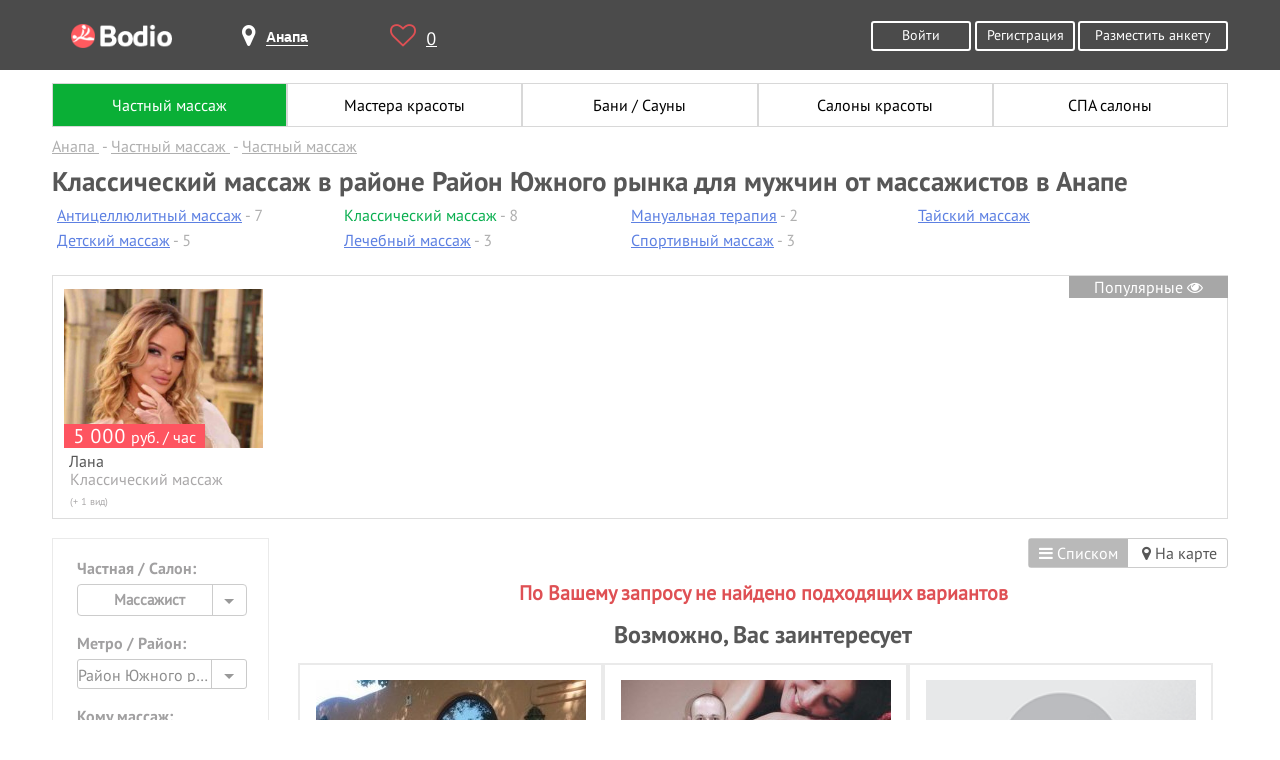

--- FILE ---
content_type: text/html; charset=UTF-8
request_url: https://anapa.bodio.ru/classic-massage/private-man/for_man/where_392
body_size: 14299
content:
<!DOCTYPE html>
<html lang="ru" prefix="og: http://ogp.me/ns# article: http://ogp.me/ns/article# profile: http://ogp.me/ns/profile# fb: http://ogp.me/ns/fb#">
<head>
	<meta charset="UTF-8">
	<meta property="og:title" content="Классический массаж в районе Район Южного рынка для мужчин от массажистов в Анапе">
	<meta property="og:description" content="Классический массаж в городе Анапе в районе Район Южного рынка для мужчин от частных массажистов.">
	<meta property="og:image" content="https://bodio.ru/img/Bodio_big.png">
		<meta property="og:type" content="website">
		<meta property="og:url" content= "https://anapa.bodio.ru/">
	<meta property="og:site_name" content="Bodio">
	<script type="application/ld+json">
	[{
		"@context": "http://schema.org",
		"@type": "Organization",
		"name": "Bodio",
		"url": "https://bodio.ru/",
		"logo": "https://bodio.ru/img/Bodio_big.png",
		"sameAs": [
			"https://vk.com/bodioru",
			"https://twitter.com/bodioru",
			"https://www.facebook.com/bodioru",
			"https://ok.ru/group/57226758520864", 
			"https://plus.google.com/communities/113302329040897642741"
		]
	}, {
		"@context": "http://schema.org",
		"@type": "WebSite",
		"name": "Bodio",
		"url": "https://bodio.ru/",
		"image": "https://bodio.ru/img/Bodio_big.png"
	}, {
        "@context": "http://schema.org",
    	"@type": "Person",
    	"sameAs": [
    		"https://vk.com/bodioru",
    		"https://twitter.com/bodioru",
    		"https://www.facebook.com/bodioru",
    		"https://ok.ru/group/57226758520864", 
    		"https://plus.google.com/communities/113302329040897642741"
		]
	}]
    </script>
    <title>Классический массаж в районе Район Южного рынка для мужчин от массажистов в Анапе</title>
    <meta name="description" content="Классический массаж в городе Анапе в районе Район Южного рынка для мужчин от частных массажистов.">
	<meta name="keywords" content="Классический массаж в районе Район Южного рынка для мужчин от массажистов в Анапе" />
		
		<meta name="format-detection" content="telephone=no">
    <meta name="viewport" content="width=device-width, initial-scale=1, user-scalable=yes">
	<link rel="shortcut icon" href="https://bodio.ru/favicon.ico" type="image/x-icon">
	<link rel="icon" href="https://bodio.ru/favicon.ico" type="image/x-icon">
	            <link rel="canonical" href="https://anapa.bodio.ru/classic-massage/private-man/for_man/where_392" />
			<link rel="stylesheet" href="/css/style.css?v=37.16">
<script src="/js/jquery-3.2.1.min.js"></script>
</head>
<body class="catalog">
<div class="wrapper">
	<header class="header">
	<div class="container">
		<div class="logo">
			<a href="https://bodio.ru/" class="tooltip" title="bodio.ru"><img src="/img/logo.png" alt="bodio.ru"></a>
		</div>  
		<div class="page-header-city">
			<span id="page-header-city-name"><i class="fa fa-map-marker" aria-hidden="true"></i><b>Анапа</b></span>
		</div>              
		<div class="header-heart">
			<a href="https://bodio.ru/wishlist" id="favcount" rel="nofollow" class="tooltip" title="Избранное"><i class="fa fa-heart-o" aria-hidden="true"></i>0</a>
		</div>
					<div class="header-btn">
				<a rel="nofollow" href="https://bodio.ru/register" class="grey-btn big">Разместить анкету</a>
			</div>
						<div class="header-btn">
				<a href="https://bodio.ru/auth" rel="nofollow" class="grey-btn">Войти</a>
				<a href="https://bodio.ru/register" rel="nofollow" class="grey-btn">Регистрация</a>
			</div>
			<div class="header-btn2" style="float: right;margin-top: 20px;">
				<a href="https://bodio.ru/register" rel="nofollow" class="grey-btn">Регистрация</a>
			</div>
				</div>
</header>
<div id="page-mobile-city">
	<span id="page-mobile-city-name">Анапа</span>
			<div class="header-btn2" style="float: right;">
			<a href="https://bodio.ru/auth" rel="nofollow" class="grey-btn2" style="line-height:24px;display:flex;"><img src="/img/login_m.png" title="Войти" alt="Войти" style="width:30px;margin-right:5px;height:25px;"> Войти</a>
		</div>
		</div>
<div id="page-select-city-wrapper">
	<div id="page-select-city">
		<div class="page-select-city-row">Введите название города <i style="float:right;position:relative;color:#ff5a5f;font-size:20px;top:-10px;cursor:pointer;right:-15px;" id="cityclose" class="fa fa-times-circle-o" aria-hidden="true"></i></div>
		<div class="page-select-city-row">
			<form method="post" action="https://bodio.ru/headcity" id="srchfrm2">
				<input type="text" id="page-select-city-field" onkeydown="if(event.keyCode==13)srchfrm2.submit();" placeholder="Название города" name="city2"/>
			</form>
		</div>
		<div class="srchblo2"></div>
		<div class="page-select-city-row">Или выберите в списке ниже:</div>
		<ul id="page-select-city-hints">
			<li><a href="https://www.bodio.ru/">Москва</a></li>
			<li><a href="https://spb.bodio.ru/">Санкт-Петербург</a></li>
			<li><a href="https://nsk.bodio.ru/">Новосибирск</a></li>
			<li><a href="https://ekb.bodio.ru/">Екатеринбург</a></li>
			<li><a href="https://kaz.bodio.ru/">Казань</a></li>
			<li><a href="https://krasnoyarsk.bodio.ru/">Красноярск</a></li>
		</ul>
	</div>
</div>
<style>
	.slide r {display:none;}
.butto{
    cursor: pointer;
    color:#5d80e2;
}
.container .nav-list-up li{
    margin-right: 7px;
    color:#b0b0b0;
    width: 235px;
}
.container .nav-list-up li.symb{
    font-family: 'PTSans-Bold';
    font-size: 20px;
    color: #575757;
}
.container .nav-list-up li a{
    color:#5d80e2;
    text-decoration: underline;
}
.container .nav-list-up li a.active{
    color:#0aaf50;
    text-decoration: none;
}
.container .nav-list-up li:after{
    /*content: ' •';*/
}
.container .nav-list-up li:last-of-type:after{
    content: '';
}
.container .nav-list-up {
    margin-top: 10px;
    display: inline-flex;
    position: relative;
}
.container .nav-list-up.yes:after {
    display: block;
    z-index: 4;
    content: '';
    position: absolute;
    bottom: 0;
    left: 0;
    width: 100%;
    height: 50px;
    background: -moz-linear-gradient(top, rgba(255, 255, 255, 0) 0%, #ffffff 80%);
    background: -webkit-linear-gradient(top, rgba(255, 255, 255, 0) 0%, #ffffff 80%);
    background: linear-gradient(to bottom, rgba(255, 255, 255, 0) 0%, #ffffff 80%);
    filter: progid:DXImageTransform.Microsoft.gradient(startColorstr='#00ffffff', endColorstr='#ffffff', GradientType=0);
}
.container .show-yslyg{
    width: 250px;
    margin: 0 auto;
    color: #df5054;
}
.container .show-yslyg i{
    font-size: 20px;
    color: #575757;
    margin-right: 15px;
    position: relative;
    top: 2px;
}
.container .show-yslyg span{
    color:#b0b0b0;
}
@media (max-width: 1000px){
.container .nav-list-up {
    display: inline-block;
}}
.container .nav-list-up ul.col{
    float: left;
    display: inline-block;
    margin-right: 40px;
    margin-left: 5px;    
}
.jq-selectbox__trigger .fa-angle-down{
    border: none;
    width: 12px;
    height: 8px;
    top: 4px;
    font-size: 25px;
    right: 12px;
    color: #a1a0a1;
    position: absolute;
    }
    .opened .jq-selectbox__trigger .fa-angle-down:before{
    content: "\f105";
    }
form#main_search_form ul.nav-list li{
    height:23px;
}
form#main_search_form ul.nav-list li.whom{
    height:inherit;
    margin-bottom: -20px;
    margin-top: 20px;    
}
form#main_search_form ul.nav-list{
        margin-bottom: 20px;
    margin-top: -25px;
}
.vippopular{
    text-align: right;
    width: 100%;
    position: relative;
    height: 0px;
    z-index: 1;
    line-height: 24px;
}
.vippopular a{
    color:#fff;
    background:#a7a7a7;
    padding: 1px 25px 1px 25px;
}
.vippopular a:hover{
    color:#a7a7a7;
    background:#fff;
}
.catalog .left-nav li.content2{
    padding: 0;
    display: inline-block;
}
form ul.nav-list li{ border-bottom: none;}
.form-wrapper{    float: left;
    margin-left: 5px !important;
    padding: 0 !important;
    position: relative;
    top: -15px;}
.form-wrapper h5{position: relative;
    top: -15px;    margin-left: 25px !important;}
.form-wrapper label{position: relative;
    margin-left: 30px;
    margin-right: 20px;
    bottom: 13px;}
.slide r {display:none;}
.butto2{    text-align: center;
    display: block;
    width: 50%;
    margin-left: 25%;
    padding: .7em 1.5em;
    outline: none;}
.butto2:hover{background: rgb(255, 90, 95);color: #fff;cursor: pointer;}
.content2 #main_search_form hr{
    margin: 0;
    margin-top: 15px;
    width: 96%;
    margin-left: 6%;
    border-color: rgba(255, 255, 255, 0.38);
}
#main_search_form hr{
    margin: 0;
    margin-top: 15px;
    width: 89%;
    margin-left: 6%;
    border-color: rgba(255, 255, 255, 0.38);
}
li{margin-bottom: 5px;list-style-type: none;}
.footer-nav>li{margin-bottom: 0px;}
.goods { border-bottom: 1px dotted #000; text-align: right; }
.goods>.name2, .goods>.price { margin:0px !important;background-color: #fff;  position:relative; top: 5px;   }
.goods>.name2 { float: left;}
.show_all{
    position: relative;
    bottom: -5px !important;
    color: #df5054;
    text-decoration: underline !important;
}
.similar-new{
    margin-bottom: 33px;
}
.similar-new-items{
    /*display: flex;*/
}
.container .similar-new-items .profile-photo{
    width: 75px;
    margin: 0 auto;
    margin-right: 15px;
    margin-bottom: 10px;
    display: inline-block;
}
.container .similar-new-items img{
    border: 1px;
    border-radius: 10px;
}
@media (min-width: 1001px){
    .nav-list-up{
        width: 100%;
    }
}


#top .banner,
#mid .banner {
	margin-left:3px;
	margin-bottom:13px;
	text-align:center;
}
#top .banner.slide,
#mid .banner.slide {
	display:none;
}


.catalog-search-button {background-color:#ff5a5f;border-color:#ff5a5f;border-style:solid;border-width:2px;border-bottom-color:#b5393c;color:#fff;cursor:pointer;display: inline-block;
font-size:15px;height:36px;text-align: center;-webkit-transition: all 0.3s ease;-moz-transition: all 0.3s ease;-ms-transition: all 0.3s ease;-o-transition: all 0.3s ease;transition: all 0.3s ease;width:150px;}
.catalog-search-button:hover {background-color:#FFF;border-color:#ff5a5f;color:#ff5a5f;}</style>

<main>
	<section class="breadcrumbs-holder">
		<div class="container">
			<ul id="nav2">
	<li>
		<a href="/" class="active" title="Поиск частных объявлений">Частный массаж</a>
	</li>
	<li>
		<a href="/masterbeauty" title="Мастера красоты">Мастера красоты</a>
	</li>
	<li>
		<a href="/bathhouse" title="Бани / Сауны">Бани / Сауны</a>
	</li>
	<li>
		<a href="/beautiful" title="Салоны красоты">Салоны красоты</a>
	</li>
	<li>
		<a href="/spasalon" title="СПА салоны">СПА салоны</a>
	</li>
</ul>				<div class="breadcrumbs" itemscope="" itemtype="http://schema.org/BreadcrumbList" id="breadcrumbs">
					<ul>
													<li>
								<span itemscope="" itemprop="itemListElement" itemtype="http://schema.org/ListItem">
									<a href="https://anapa.bodio.ru" itemprop="item" title="Анапа">
										<span itemprop="name">Анапа</span>
										<meta itemprop="position" content="1">
									</a>
								</span>
							</li>
														<li>
								<span itemscope="" itemprop="itemListElement" itemtype="http://schema.org/ListItem">
									<a href="https://anapa.bodio.ru/" itemprop="item" title="Частный массаж">
										<span itemprop="name">Частный массаж</span>
										<meta itemprop="position" content="2">
									</a>
								</span>
							</li>
														<li>
								<span itemscope="" itemprop="itemListElement" itemtype="http://schema.org/ListItem">
									<a href="https://anapa.bodio.ru//for_man" itemprop="item" title="Частный массаж">
										<span itemprop="name">Частный массаж</span>
										<meta itemprop="position" content="3">
									</a>
								</span>
							</li>
												</ul>
				</div>
							<div itemscope="" itemprop="itemListElement" itemtype="http://schema.org/ListItem">
				<h1 itemprop="name">Классический массаж в районе Район Южного рынка для мужчин от массажистов в Анапе</h1>
			</div>
							<div class="nav-list-up">
					<ul class="col">						<li><a href="/anticellulite-massage">Антицеллюлитный массаж</a> - 7</li>
												<li><a href="/baby-massage">Детский массаж</a> - 5</li>
						</ul><ul class="col">						<li><a href="/classic-massage" class="active">Классический массаж</a> - 8</li>
												<li><a href="/massotherapy">Лечебный массаж</a> - 3</li>
						</ul><ul class="col">						<li><a href="/manual-therapy">Мануальная терапия</a> - 2</li>
												<li><a href="/sport-massage">Спортивный массаж</a> - 3</li>
						</ul><ul class="col">						<li><a href="/thai-massage">Тайский массаж</a></li>
						</ul>
									</div>
						</div>
	</section>
	<section class="content" style="margin-top: 20px;">
		<div class="container cols">
							<div class="vippopular"><a href="https://anapa.bodio.ru/?is_popular=1">Популярные <i class="fa fa-eye" aria-hidden="true"></i></a></div>
				<div class="gallery-replaced floated">
					<div class="slick-slide">
	<div class="img-block">
		<a href="https://anapa.bodio.ru/19141">
							<img src="/uploads/service/VxgAXJ4I3ML1jDnk8k9ZtyTlbC7tr6_pr.jpg" alt="Фото VIP" />
							<div class="price">5 000 <span>руб. / час</span></div>
		</a>
	</div>
	<div class="name"><a href="https://anapa.bodio.ru/19141">Лана</a></div>
	<div class="geo">
		<div><span>Классический массаж<span style="font-size:10px;white-space:nowrap;"> (+ 1 вид)</span></span></div>
	</div>
</div>				</div>
							<div class="left-col mobile-swipe-js">
				<div class="left-nav big-form u">
					<form id="catalog-search" action="/" method="POST">
						<ul class="nav-list">
							<li>
								<span class="h5">Частная / Салон:</span>
								<select name="type" id="sex" class="styled">
																			<option value="">---</option>
																				<option value="private-man" selected="selected">Массажист</option>
																				<option value="private-woman">Массажистка</option>
																				<option value="salon">Салон</option>
																		</select>
							</li>
															<li>
									<span class="h5">Метро / Район:</span>
									<select name="district_id" id="district" class="catalog-rate select2a jq-selectbox select-lg">
										<option value>---</option>
																					<option value="387">12 микрорайон</option>
																						<option value="388">3 микрорайон</option>
																						<option value="389">Микрорайон 3А</option>
																						<option value="390">Микрорайон 3Б</option>
																						<option value="384">микрорайон высокий берег</option>
																						<option value="394">Новая Алексеевка</option>
																						<option value="391">Пионерский проспект</option>
																						<option value="392" selected>Район Южного рынка</option>
																						<option value="393">Старая  Алексеевка</option>
																						<option value="386">Центр</option>
																				</select>
								</li>
															
								
							<li class="whom">
								<span class="h5">Кому массаж:</span>
								<select name="whom" id="whom" class="styled">
																			<option value="0">---</option>
																				<option value="1" selected>Мужчинам</option>
																				<option value="2">Женщинам</option>
																				<option value="3">Детям</option>
																				<option value="4">Парам</option>
																		</select>
							</li>
														<li>
								<span class="h5">Стоимость:</span>
								<div class="range" style="margin-top: -5px;">
									<hr style="position:relative;width:100px;top:22px;background-color:#a1a0a1;height:10px;border:navajowhite;">
									<input type="text" name="min_price" value="600" class="input-text input-text-lg" style="width:70px;margin-right:18px;position:relative;top:-6px;">
									<input type="text" name="max_price" value="5000" class="input-text input-text-lg" style="width:70px;position:relative;top:-6px;">
								</div>
							</li>
							<li style="margin:0 0 2em;padding:0;text-align:center;">
								<button type="submit" class="catalog-search-button">Найти</button>
							</li>
															<li>
									<span class="h5">Дополнительные виды:</span>
									<select name="additional_tag_id" class="catalog-rate select2a jq-selectbox select-lg" id="additional_tag">
										<option value="0" selected>---</option>
																					<option value="417">LPG массаж</option>
																						<option value="406">Аромамассаж</option>
																						<option value="377">Баночный массаж</option>
																						<option value="415">Висцеральный массаж</option>
																						<option value="378">Восстановительный массаж</option>
																						<option value="379">Восточный массаж</option>
																						<option value="427">Гавайский Ломи Ломи</option>
																						<option value="376">Гигиенический массаж</option>
																						<option value="380">Гинекологический массаж</option>
																						<option value="381">Гуаша массаж</option>
																						<option value="416">Звуковой массаж</option>
																						<option value="382">Иглотерапия</option>
																						<option value="408">Испанский массаж</option>
																						<option value="383">Колон массаж</option>
																						<option value="384">Комбинированный массаж</option>
																						<option value="413">Коррекция фигуры</option>
																						<option value="385">Косметический массаж</option>
																						<option value="386">Криомассаж</option>
																						<option value="388">Лимфодренажный массаж</option>
																						<option value="387">Логопедический массаж</option>
																						<option value="418">Массаж головы</option>
																						<option value="420">Массаж лица</option>
																						<option value="391">Массаж ложками</option>
																						<option value="422">Массаж ног</option>
																						<option value="390">Массаж ногами</option>
																						<option value="412">Массаж простаты</option>
																						<option value="421">Массаж рук</option>
																						<option value="423">Массаж спины</option>
																						<option value="419">Массаж стоп</option>
																						<option value="392">Медовый массаж</option>
																						<option value="411">Оздоровительный массаж</option>
																						<option value="426">Палсинг массаж</option>
																						<option value="393">Периостальный массаж</option>
																						<option value="394">Перкуссионный массаж</option>
																						<option value="395">Пневмомассаж</option>
																						<option value="396">Профилактический массаж</option>
																						<option value="397">Рефлекторный массаж</option>
																						<option value="398">Сегментарный массаж</option>
																						<option value="399">Соединительнотканный массаж</option>
																						<option value="401">Точечный массаж</option>
																						<option value="403">Финский массаж</option>
																						<option value="407">Хиромассаж</option>
																						<option value="404">Шведский массаж</option>
																						<option value="429">Шейно-воротниковый массаж</option>
																						<option value="425">Юмейхо-терапия</option>
																						<option value="405">Японский массаж</option>
																				</select>
								</li>
															
							<li style="height:23px;">
								<input type="checkbox" name="is_new" value="1" class="squard" id="is_new">
								<label for="is_new">Новые</label>
							</li>
							<li style="height:23px;">
								<input type="checkbox" name="is_popular" value="1" class="squard" id="is_popular">
								<label for="is_popular">Популярные</label>
							</li>
							<li style="height:23px;">
								<input type="checkbox" name="with_reviews" value="1" class="squard" id="with_reviews">
								<label for="with_reviews">С отзывами</label>
							</li>
							<li style="background-color:#DDD;height:1px;margin:1.5em 10% 0.75em;"></li>
							<li style="height:23px;">
								<input type="checkbox" name="departure" value="2" class="squard" id="departure">
								<label for="departure">Выезд</label>
							</li>
							<li style="height:23px;">
								<input type="checkbox" name="work_nonstop" value="1" class="squard" id="work_nonstop">
								<label for="work_nonstop">Круглосуточно</label>
							</li>
							<li style="background-color:#DDD;height:1px;margin:1.5em 10% 0.75em;"></li>
							<li style="height:23px;">
								<input type="checkbox" name="with_patent" value="1" class="squard" id="with_patent">
								<label for="with_patent">С дипломом</label>
							</li>
							<li style="height:23px;">
								<input type="checkbox" name="with_certificate" value="1" class="squard" id="with_certificate">
								<label for="with_certificate">С сертификатом</label>
							</li>
							<li style="height:23px;margin-bottom:24px;">
								<input type="checkbox" name="with_license" value="1" class="squard" id="with_license">
								<label for="with_license">С лицензией</label>
							</li>
							
							<!--
							<li style="margin-top:24px;">
								<div class="row">
									<span class="h5">Дата и время приема:</span>
									<div class="select-wrap">
										<select name="working_day" id="day-select">
											<option value="0" selected>-</option>
											<option value="1">ПН</option>
											<option value="2">ВТ</option>
											<option value="3">СР</option>
											<option value="4">ЧТ</option>
											<option value="5">ПТ</option>
											<option value="6">СБ</option>
											<option value="7">ВС</option>
										</select>
										<select name="working_hour" id="time-select">
											<option value="-1" selected>-</option>
																							<option value="0">00:00</option>
																								<option value="1">01:00</option>
																								<option value="2">02:00</option>
																								<option value="3">03:00</option>
																								<option value="4">04:00</option>
																								<option value="5">05:00</option>
																								<option value="6">06:00</option>
																								<option value="7">07:00</option>
																								<option value="8">08:00</option>
																								<option value="9">09:00</option>
																								<option value="10">10:00</option>
																								<option value="11">11:00</option>
																								<option value="12">12:00</option>
																								<option value="13">13:00</option>
																								<option value="14">14:00</option>
																								<option value="15">15:00</option>
																								<option value="16">16:00</option>
																								<option value="17">17:00</option>
																								<option value="18">18:00</option>
																								<option value="19">19:00</option>
																								<option value="20">20:00</option>
																								<option value="21">21:00</option>
																								<option value="22">22:00</option>
																								<option value="23">23:00</option>
																						</select>
									</div>
								</div>
							</li>
							-->
						</ul>
													<input type="hidden" name="tag_id" value="19">
													<input type="hidden" name="is_map" value="0">
					</form>
				</div>
				<div class="social">
					<div class="ya-share2" data-services="collections,vkontakte,odnoklassniki,moimir,viber,whatsapp,telegram"></div>
				</div>
			</div>
			<div class="right-col">
				<div id="map-state-switcher-wrapper">
					<ul id="map-state-switcher">
													<li id="as_list" class="active"><i class="fa fa-bars" aria-hidden="true"></i> Списком</li>
							<li id="on_map"><a href="/map/classic-massage/private-man/for_man/where_392"><i class="fa fa-map-marker" aria-hidden="true"></i> На карте</a></li>
												</ul>
				</div>
				<div class="about-masseurs" id="searchresult">
					<span class='h6' style='color:#df5054;text-align:center;margin-top:10px;'>По Вашему запросу не найдено подходящих вариантов</span>							<main id="card">
								<section class="similar-profiles">
									<span class="h6 maybe">Возможно, Вас заинтересует</span>
									<div class="profiles-block catalog">
	<div class="profile-photo">
		<a href="https://anapa.bodio.ru/1483">			<img src="/uploads/service/09c92a8847ec1ab99037dbad5df9a7e5_pr.jpg" />
			</a>
	</div>
	<div class="profile-info">
		<p><span><a style="color:#df5054;text-decoration:underline;" href="https://anapa.bodio.ru/1483">Артём Вадимович</a></span></p>
		<p class="profile-town"><span>Массажист</span></p>
		<li><span><img src="/images/label.png" style="margin-right: 5px; position:relative; top: 5px;"/>микрорайон высокий берег</li></span>			<li><span><a class="gomap"><img src="/images/geo.png" style="margin-right: 5px;" />Анапа</a></span></li>
			<p class="profile-price">600 <span>руб. / час</span></p>	</div>
</div><div class="profiles-block catalog">
	<div class="profile-photo">
		<a href="https://anapa.bodio.ru/3675">			<img src="/uploads/service/7a45cb08d8b0ee44a3db96b6671e2e00_pr.jpg" />
			</a>
	</div>
	<div class="profile-info">
		<p><span><a style="color:#df5054;text-decoration:underline;" href="https://anapa.bodio.ru/3675">Алексей</a></span></p>
		<p class="profile-town"><span>Массажист</span></p>
		<li><span><img src="/images/label.png" style="margin-right: 5px; position:relative; top: 5px;"/></li></span>			<li><span><a class="gomap"><img src="/images/geo.png" style="position: relative;margin-right: 5px;top: 1px;left: 2px;" />Анапа, шоссе Анапское, 1г</a></span></li>
			<p class="profile-price">1 200 <span>руб. / час</span></p>	</div>
</div><div class="profiles-block catalog">
	<div class="profile-photo">
		<a href="https://anapa.bodio.ru/732"><img src="/images/default_m.png" alt="" /></a>
	</div>
	<div class="profile-info">
		<p><span><a style="color:#df5054;text-decoration:underline;" href="https://anapa.bodio.ru/732">Виктор Владимирович</a></span></p>
		<p class="profile-town"><span>Массажист</span></p>
		<li><span><img src="/images/label.png" style="margin-right: 5px; position:relative; top: 5px;"/>Центр</li></span>			<li><span><a class="gomap"><img src="/images/geo.png" style="position: relative;margin-right: 5px;top: 1px;left: 2px;" />Анапа, улица Краснодарская, 16</a></span></li>
			<p class="profile-price">0 <span>руб. / час</span></p>	</div>
</div>								</section>
							</main>
											</div>
				                    <section class="static-catalog">
                        <div class="container">
                            <h2>Статистика по данному разделу</h2>
                            <div class="bodio-items js-bodio-items">
                                                                    <div class="bodio-item">
										<h6>Количество объявлений</h6>
										<div class="bodio-item-round js-round-1" data-col="9" data-time="1000">0</div>
									</div>
									                                    <div class="bodio-item">
										<h6>Средняя цена, руб</h6>
										<div class="bodio-item-round js-round-2" data-col="1356" data-time="0">0</div>
									</div>
									                                    <div class="bodio-item">
										<h6>Имеют дипломы / сертификаты</h6>
										<div class="bodio-item-round js-round-3" data-col="9" data-time="1000">0</div>
									</div>
									                                    <div class="bodio-item">
										<h6>Имеют отзывы</h6>
										<div class="bodio-item-round js-round-4" data-col="2" data-time="1000">0</div>
									</div>
									                            </div>
                        </div>
                    </section>
									<div id="st"></div>
							</div>
		</div>
			</section>
</main>
</div>
    <link rel="stylesheet" type="text/css" href="/font-awesome-4.7.0/css/font-awesome.min.css">
    <link rel="stylesheet" type="text/css" href="/iconmoon/iconmoon.css?v=1.03">
    <link rel="stylesheet" type="text/css" href="/css/jquery.scrollbar.css">
    <link rel="stylesheet" type="text/css" href="/css/jquery.formstyler.css?v=2">
	<link rel="stylesheet" type="text/css" href="/css/tooltipster.css">
    <link rel="stylesheet" type="text/css" media="screen" href="/js/select/select2.css?v=2" />
<footer class="footer">
        <div class="container">
            <div class="footer-info">
                <!-- <div class="list-info">
                    <ul class="footer-nav">
                        <li class="li-head">Техническая поддержка:</li>
						<li><a class="noselect">+7-905-930-46-66</a></li>
                        <li style="margin-top:1em;"><a href="mailto:info@bodio.ru" target="_blank">info@bodio.ru</a></li>
                    </ul>
                </div> -->
                <div class="list-info">
                    <ul class="footer-nav">
                        <li class="li-head">Сервис:</li>
                        <li><a rel="nofollow" href="https://bodio.ru/page/about.html">О сервисе</a></li>
                        <li><a rel="nofollow" href="https://bodio.ru/page/offer.html">Пользовательское соглашение</a></li>
                        <li><a rel="nofollow" href="https://bodio.ru/page/privacy_policy.html">Политика обработки персональных данных</a></li>
                        <li><a rel="nofollow" href="https://anapa.bodio.ru/blog">Блог</a></li>
                    </ul>
                </div>
                					<div class="list-info">
						<ul class="footer-nav">
							<li class="li-head">Рекламодателям:</li>
															<li><a href="https://bodio.ru/register" rel="nofollow">Регистрация</a></li>
															<li><a rel="nofollow" href="https://bodio.ru/register">Разместить объявление</a></li>
							<li><a rel="nofollow" href="https://bodio.ru/page/rules.html">Правила размещения</a></li>
							<li><a rel="nofollow" href="https://bodio.ru/page/order.html">Оплата</a></li>
						</ul>
					</div>
									<style>
					.btn-call-to-admin {
						background-color: #fd5a60;
						color:#fff;
						outline: none;
						border-radius: 3px;
						border: none;
						padding: 5px 10px;
					}

					.btn-call-to-admin:hover{
						background-color: #c94b4f;
						outline: none;
						border: none;
					}

					.display-none {
						display: none !important;
					}

					.call-to-admin__list {
						background-color: #fff;
						list-style: none;
					}

					.call-to-admin__list-item {
						width: 100%;
						margin: 0 !important;
						padding-left: 5px;
						cursor: pointer;
					}

					.call-to-admin__list-btn {
						background-color: #fff;
						/* width: 100%;
						height: 100%; */
						border: none;
						outline: none;
						margin-left: 15px;
					}

					.back-modal {
						position: fixed;
						top: 0;
						left: 0;
						z-index: 100;
						width: 100%;
						height: 100%;
						background-color: rgba(0,0,0,0.4);
						display: flex;
						align-items: center;
						justify-content: center;
					}

					.modal-container {
						background-color: #fff;
						display: flex;
						flex-direction: row;
						justify-content: space-between;
					}

					#close-modal-btn {
						background-color: #fff;
						outline: none;
						border: none;
					}

					#call-to-admin-ways-user {
						background-color: #fff;
					}

					#call-to-admin-ways {
						border-top: 1px solid #9a9a9a;
					}

					@media (max-width: 979px) {
						.call-to-admin__container {
							margin-left: 20px;
						}
					}
				</style>
				<div class="list-info">
					<div class="call-to-admin__container" id="cta-container">
						<button id="call-to-admin" class="btn-call-to-admin">Связаться с администрацией</button>
						<div id="call-to-admin-ways-user" class="display-none">
							<ul class="call-to-admin__list-user">
								<li class="call-to-admin__list-item" id="call-to-admin_email-user">
									<!-- <button class="call-to-admin__list-btn">Написать на почту</button> -->
									Клиентам
								</li>
								<li class="call-to-admin__list-item" id="call-to-admin_advs-user">
									<!-- <button class="call-to-admin__list-btn">Написать в WhatsApp</button> -->
									Рекламодателям
								</li>
							</ul>
						</div>
						<div id="call-to-admin-ways" class="display-none">
							<ul class="call-to-admin__list">
								<li class="call-to-admin__list-item" id="call-to-admin_email">
									<!-- <button class="call-to-admin__list-btn">Написать на почту</button> -->
									Написать на почту
								</li>
								<li class="call-to-admin__list-item">
									<a href="https://t.me/+79612243444" target="_blank">Написать в Telegram</a>
								</li>
							</ul>
						</div>
					</div>
                    <!-- <ul class="footer-nav">
                        <li class="li-head">Сервис:</li>
                        <li><a rel="nofollow" href="https://bodio.ru/page/about.html">О сервисе</a></li>
                        <li><a rel="nofollow" href="https://bodio.ru/page/offer.html">Пользовательское соглашение</a></li>
                        <li><a rel="nofollow" href="https://bodio.ru/page/privacy_policy.html">Политика обработки персональных данных</a></li>
                        <li><a rel="nofollow" href="https://anapa.bodio.ru/blog">Блог</a></li>
                    </ul> -->
                </div>
				<div id="emailCallAdminModal" class="display-none back-modal">
					<div class="modal-container">
						<h5 class="modal-title">Email для связи <span id="email-way" style="color:cornflowerblue">info@bodio.ru</span></h5>
						<button type="button" id="close-modal-btn">
							<span aria-hidden="true">&times;</span>
						</button>
					</div>
				</div>
            </div>
			<div class="footer-social-and-apps">
				<ul class="footer-social">
					<li><a rel="nofollow" href="http://vk.com/bodioru" target="_blank" class="social-icon tooltip" title="Мы Вконтакте"><i class="fa fa-vk" aria-hidden="true"></i></a></li>
					<!--<li><a rel="nofollow" href="https://www.facebook.com/bodioru" target="_blank" class="social-icon tooltip" title="Мы на Facebook"><i class="fa fa-facebook" aria-hidden="true"></i></a></li> -->
					<!--<li><a rel="nofollow" href="https://twitter.com/bodioru" target="_blank" class="social-icon tooltip" title="Мы в Twitter"><i class="fa fa-twitter" aria-hidden="true"></i></a></li> -->
					<li><a rel="nofollow" href="http://ok.ru/group/57226758520864" target="_blank" class="social-icon tooltip" title="Мы в OK"><i class="fa fa-odnoklassniki" aria-hidden="true"></i></a></li>
					<!--<li><a rel="nofollow" href="https://plus.google.com/communities/113302329040897642741" target="_blank" class="social-icon tooltip" title="Мы в Google+"><i class="fa fa-google-plus" aria-hidden="true"></i></a></li> -->
					<li><a href="https://freekassa.net" target="_blank" rel="noopener noreferrer"><img src="https://cdn.freekassa.net/banners/small-dark-1.png" title="Прием платежей"></li>
</a>
				</ul>
				<!-- <ul class="footer-apps">
					<li><a href="https://apps.apple.com/us/app/bodio-%D0%B2%D1%81%D1%91-%D0%B4%D0%BB%D1%8F-%D0%B2%D0%B0%D1%88%D0%B5%D0%B3%D0%BE-%D1%82%D0%B5%D0%BB%D0%B0/id1477165605?l=ru&ls=1" title="Приложение для устройств на системе iOS" class="apple tooltip"></a></li>
					<li><a href="https://play.google.com/store/apps/details?id=ru.bodio.app" title="Приложение для устройств на системе Android" class="android tooltip"></a></li>
				</ul> -->
			</div>
			<hr>
            <div class="logo-footer">
                <a href="https://bodio.ru/" class="tooltip" title="bodio.ru"><img src="/img/logo.png" alt="bodio.ru"></a>
                <span>© <a href="https://bodio.ru/" class="tooltip" title="Bodio.ru" style="color: #fd5a60;text-decoration: underline;">Bodio.ru</a> 2015-2026 - Все, что нужно Вашему телу.</span>
            </div>

            <div class="footer-counter">
                <!-- Yandex.Metrika counter --> <script type="text/javascript" > 
				(function(m,e,t,r,i,k,a){m[i]=m[i]||function(){(m[i].a=m[i].a||[]).push(arguments)}; m[i].l=1*new Date();k=e.createElement(t),a=e.getElementsByTagName(t)[0],k.async=1,k.src=r,a.parentNode.insertBefore(k,a)}) 
				(window, document, "script", "https://mc.yandex.ru/metrika/tag.js", "ym"); ym(28192254, "init", { clickmap:true, trackLinks:true, accurateTrackBounce:true, trackHash:true, ecommerce:"dataLayer" }); 
				</script> <noscript><div><img src="https://mc.yandex.ru/watch/28192254" style="position:absolute; left:-9999px;" alt="" /></div></noscript> 
				

				<script>
					document.getElementById('call-to-admin').addEventListener('click', function (event) {
						document.getElementById('call-to-admin-ways-user').classList.toggle('display-none');
					})

					document.getElementById('call-to-admin_advs-user').addEventListener('click', function (event) {
						document.getElementById('call-to-admin-ways').classList.toggle('display-none');
					})

					document.getElementById('call-to-admin_email').addEventListener('click', function (event) {
						console.log('click on email')
						document.getElementById('emailCallAdminModal').classList.toggle('display-none');
					})

					document.getElementById('call-to-admin_email-user').addEventListener('click', function (event) {
						console.log('click on email')
						document.getElementById('emailCallAdminModal').classList.toggle('display-none');
					})

					document.getElementById('close-modal-btn').addEventListener('click', function (event) {
						document.getElementById('emailCallAdminModal').classList.add('display-none');
					})

					document.body.addEventListener('click', function (event) {
						
						if (event.target != document.getElementsByClassName('modal-container')[0] &&
							event.target != document.getElementById('call-to-admin_email') &&
							event.target != document.getElementById('close-modal-btn') &&
							event.target != document.getElementsByClassName('modal-title')[0] &&
							event.target != document.getElementById('email-way') &&
							event.target != document.getElementById('call-to-admin_email-user')) {

							document.getElementById('emailCallAdminModal').classList.add('display-none');
							console.log(event.target)
						}

						if (event.target != document.getElementById('call-to-admin_advs-user') &&
							event.target != document.getElementById('call-to-admin-ways') &&
							event.target != document.getElementById('call-to-admin_email')) {
								console.log(event.target)
								document.getElementById('call-to-admin-ways').classList.add('display-none');
							}
					})
				</script>

				<!-- /Yandex.Metrika counter -->
				<!-- Top100 (Kraken) Counter -->
				<script>
					(function (w, d, c) {
					(w[c] = w[c] || []).push(function() {
						var options = {
							project: 4513328,
						};
						try {
							w.top100Counter = new top100(options);
						} catch(e) { }
					});
					var n = d.getElementsByTagName("script")[0],
					s = d.createElement("script"),
					f = function () { n.parentNode.insertBefore(s, n); };
					s.type = "text/javascript";
					s.async = true;
					s.src =
					(d.location.protocol == "https:" ? "https:" : "http:") +
					"//st.top100.ru/top100/top100.js";

					if (w.opera == "[object Opera]") {
					d.addEventListener("DOMContentLoaded", f, false);
				} else { f(); }
				})(window, document, "_top100q");
				</script>
				<noscript>
				  <img src="//counter.rambler.ru/top100.cnt?pid=4513328" alt="Топ-100" />
				</noscript>
				<!-- END Top100 (Kraken) Counter -->

				<!-- Rating@Mail.ru counter -->
				<!--
				<script>
				var _tmr = window._tmr || (window._tmr = []);
				_tmr.push({id: "2670028", type: "pageView", start: (new Date()).getTime()});
				(function (d, w, id) {
				  if (d.getElementById(id)) return;
				  var ts = d.createElement("script"); ts.type = "text/javascript"; ts.async = true; ts.id = id;
				  ts.src = (d.location.protocol == "https:" ? "https:" : "http:") + "//top-fwz1.mail.ru/js/code.js";
				  var f = function () {var s = d.getElementsByTagName("script")[0]; s.parentNode.insertBefore(ts, s);};
				  if (w.opera == "[object Opera]") { d.addEventListener("DOMContentLoaded", f, false); } else { f(); }
				})(document, window, "topmailru-code");
				</script><noscript><div>
				<img src="//top-fwz1.mail.ru/counter?id=2670028;js=na" style="border:0;position:absolute;left:-9999px;" alt="" />
				</div></noscript>
				-->
				<!-- //Rating@Mail.ru counter -->
                
				<!--LiveInternet counter--><script type="text/javascript">
				document.write('<a href="//www.liveinternet.ru/click;bodio" '+
				'target="_blank"><img src="//counter.yadro.ru/hit;bodio?t17.6;r'+
				escape(document.referrer)+((typeof(screen)=='undefined')?'':
				';s'+screen.width+'*'+screen.height+'*'+(screen.colorDepth?
				screen.colorDepth:screen.pixelDepth))+';u'+escape(document.URL)+
				';h'+escape(document.title.substring(0,150))+';'+Math.random()+
				'" alt="" title="LiveInternet: показано число просмотров за 24'+
				' часа, посетителей за 24 часа и за сегодня" '+
				'border="0" width="88" height="31"><\/a>')
				</script><!--/LiveInternet-->
					<script>
					(function(i,s,o,g,r,a,m){i['GoogleAnalyticsObject']=r;i[r]=i[r]||function(){
					(i[r].q=i[r].q||[]).push(arguments)},i[r].l=1*new Date();a=s.createElement(o),
					m=s.getElementsByTagName(o)[0];a.async=1;a.src=g;m.parentNode.insertBefore(a,m)
					})(window,document,'script','//www.google-analytics.com/analytics.js','ga');
					ga('create', 'UA-63363216-1', 'auto');
					ga('send', 'pageview');
					</script>
			</div>
            <div class="footer-text">
                <div class="footer-warning-icon"><i class="fa fa-user-md" aria-hidden="true"></i></div>
                Есть противопоказания,<br>
                проконсультируйтесь со специалистом!
            </div>
        </div>
    </footer>

		<!--MODAL MOBILE-->
	<!-- <div id="modal_for_mobile_app" >
		<div class="closeicon" onclick="app_modal();" style="text-align: right;
    font-size: 3rem;
    padding-right: 10px;">
			<i class="fa fa-times-circle" aria-hidden="true" style="color:#ff5a5f;"></i>
		</div>
		<p style="font-size: 24px;
    line-height: initial;
    font-weight: bold;
    padding-top: 20px;
    padding-bottom: 40px;">Вы можете установить<br/>приложение Bodio
		</p>
		<div style="padding-bottom: 40px;">
		<a href="https://apps.apple.com/us/app/bodio-%D0%B2%D1%81%D1%91-%D0%B4%D0%BB%D1%8F-%D0%B2%D0%B0%D1%88%D0%B5%D0%B3%D0%BE-%D1%82%D0%B5%D0%BB%D0%B0/id1477165605?l=ru&amp;ls=1" class="apple tooltip tooltipstered">
			<img src="https://bodio.ru/img/ios.png" />
		</a>
		</div>
		<div style="padding-bottom: 40px;">
		<a href="https://play.google.com/store/apps/details?id=ru.bodio.app" class="android tooltip tooltipstered">
			<img src="https://bodio.ru/img/android.png" />
		</a>
		</div>
		<div class="button-close-modal" onclick="app_modal();" style="background-color:#ff5a5f;color:#fff;font-size:24px;font-weight:bold;width:95%;margin:0 auto;">
			Отмена
		</div>
	</div> -->

	<style>
		#modal_for_mobile_app {
			width: 100%;
			border: 2px solid #9a9a9a;
			position: fixed;
			z-index: 9999;
			top: 0px;
			height: 736px;
			background: #fff;
			text-align:center;
			display:none;
		}
		
		@media screen and (max-width: 768px) {
			#modal_for_mobile_app {
				display:block;				
				
			}
		}
	</style>

	<script>
	function app_modal() {
		console.log('hide');
		$('#modal_for_mobile_app').hide();
		
	}
	
	</script>
		    <!-- UP DOWN -->
    <script>
    $(function(){
     if ($(window).scrollTop()>="250") $("#ToTop").fadeIn("slow")
     $(window).scroll(function(){
      if ($(window).scrollTop()<="250") $("#ToTop").fadeOut("slow")
       else $("#ToTop").fadeIn("slow")
     });
     if (document.body.scrollHeight>=($(window).scrollTop()+document.body.clientHeight)) $("#OnBottom").fadeIn("slow")
     $(window).scroll(function(){
      if (document.body.scrollHeight<=($(window).scrollTop()+document.body.clientHeight)) $("#OnBottom").fadeOut("slow")
       else $("#OnBottom").fadeIn("slow")
     });
     $("#ToTop").click(function(){$("html,body").animate({scrollTop:0},"slow")})
     $("#OnBottom").click(function(){$("html,body").animate({scrollTop:$(document).height()},"slow")})
    });
    </script>        
    <!-- яндекс share кнопки -->
    <script src="//yastatic.net/es5-shims/0.0.2/es5-shims.min.js"></script>
    <script src="//yastatic.net/share2/share.js"></script>    
    <!--scroll bar styler красный прокрутчик-->
    <script defer src="/js/jquery.scrollbar.js"></script>
    <!--form-styler-->
    <script src="/js/jquery.formstyler.js?v=3"></script>
    <!--каталог vip, home paralax - main-->
    <script defer src="/js/main.js"></script>
	<!--AJAX catalog cookie - rating-->
    <script defer src="/js/jquery.rating-2.0.min.js"></script>
	<script defer src="/js/jquery.cookie.js"></script>
    <!--Всплывающие - tooltipster-->
	<script defer src="/js/jquery.tooltipster.min.js"></script>
	<!--Поиск города/района в создании и редактировании анкет - select2-->
    <script src="/js/select/select2.min.js"></script>
	<script src="/js/select/select2_locale_ru.js"></script>

        
    <!--[if IE 9]>
    <script type="text/javascript">
        (function setPlaceHolders(){
            var input = document.getElementsByTagName('input'); // get all text fields
            var cls = "placeholdr"; // set name of the class

            if (input) { // if fields found
                for (var i=0; i < input.length; i++) {
                    var t = input[i];
                    var txt = t.getAttribute("placeholder");

                    if (txt.length > 0) { // if placeholder found
                        t.className = t.value.length == 0 ? t.className+" "+cls : t.className; // add class
                        t.value = t.value.length > 0 ? t.value : txt; // if no value found

                        t.onfocus = function() { // on focus
                            this.className = this.className.replace(cls);
                            this.value = this.value == this.getAttribute("placeholder") ? "" : this.value;
                        }

                        t.onblur = function() { // on focus out
                            if (this.value.length == 0) {
                                this.value = this.getAttribute("placeholder");
                                this.className = this.className+" "+cls; // add class
                            }
                        }
                    }
                }
            }
        })();
    </script>
    <![endif]-->
<script>
var siteUrl = 'https://bodio.ru/';
$(document).ready(function(){
	$('.tooltip').tooltipster();
	$('body').on('click', '.addfav', function(){
		var itemid = $(this).attr('data-id');
		if(!itemid) return false;
		var currelement = $(this);
		
		$.ajax({
			type: "POST",
			url: 'https://bodio.ru/home/addfav',
			data: {ajax:"1", id:itemid},
			dataType: "json",
			beforeSend: function() {
			},
			success: function(data) {
				if(data.success){
					$('#favcount').html('<i class="fa fa-heart-o" aria-hidden="true"></i>'+data.count);
					if (currelement.hasClass('addfav')){
						currelement.removeClass('addfav').addClass('addedfavorite');
						currelement.empty();currelement.append('<i class="fa fa-heart" aria-hidden="true"></i>');//.remove();	 
					}
				}
			},
			error: function(){}
		});
	});
	$('body').on('click', '.addedfavorite', function(){
		var itemid = $(this).attr('data-id');
		if(!itemid) return false;
		var currelement = $(this);
		$.ajax({
			type: "POST",
			url: 'https://bodio.ru/home/delfav',
			data: {ajax:"1", id:itemid},
			dataType: "json",
			beforeSend: function(){
			},
			success: function(data) {
				if(data.success){
					$('#favcount').html('<i class="fa fa-heart-o" aria-hidden="true"></i>'+data.count);
					if(currelement.hasClass('addedfavorite')){
						currelement.removeClass('addedfavorite').addClass('addfav');
						currelement.empty();currelement.append('<i class="fa fa-heart-o" aria-hidden="true"></i>');//.remove();
					}
				}
			},
			error: function(){}
		});
	});
});
</script>
 
<script>
document.getElementById('cityclose').onclick = function () {
	document.getElementById('page-select-city').style.display = document.getElementById('page-select-city').style.display === 'block' ? 'none' : 'block';
}
document.getElementById('page-mobile-city-name').onclick = function () {
	document.getElementById('page-select-city').style.display = document.getElementById('page-select-city').style.display === 'block' ? 'none' : 'block';
}
document.getElementById('page-header-city-name').onclick = function () {
	document.getElementById('page-select-city').style.display = document.getElementById('page-select-city').style.display === 'block' ? 'none' : 'block';
}
</script> 
<script defer src="https://bodio.ru/js/jquery.autocomplete.min.js"></script>
<script>
$(document).ready(function() {
	var a = $('#page-select-city-field').autocomplete({
		serviceUrl: 'https://bodio.ru/ajaxcity',
		appendTo: '.srchblo2',
		type: 'POST',
		minChars:3,
		delimiter: /(,|;)\s*/,
		noCache: true,
		onSelect: function(data){}
	});
	$("#srchfrm2").submit(function(event) {
		if ($('#page-select-city-field').val() == '') {
			$('.srchblo2').append('<div class="autocomplete-suggestions tltip2" style="position: absolute; max-height: 300px; z-index: 9999; width: 270px;"><div data-index="0" class="autocomplete-suggestion"><strong>Пожалуйста выберите город</strong></div></div>');
			return false;
		}
	});
	$('#page-select-city-field').keypress(function() {
		$('.tltip2').hide();
	})
	$('.autocomplete-suggestions').click(function() {
		$('#srchfrm2').submit();
	})
	$('#page-select-city-field').on('keydown', function( e ) {
		if( e.keyCode === 13 ) {
			e.preventDefault();
			whenEnterPressed();
		}
	}); 
}); 
</script>
<!-- Spoiler -->
<script src="/js/jquery-2.2.4.min.js"></script>
<script src="/js/readmore.min.js"></script>
<script>
var jQuery_2_2_4 = $.noConflict(true);
jQuery_2_2_4('.nav-list-up').readmore({
	moreLink: '<a href="#" class="show-yslyg"><i class="fa fa-arrow-down" aria-hidden="true"></i> Показать все услуги <span>(' + 7 + ')</span></a>',
	lessLink: '<a href="#" class="show-yslyg"><i class="fa fa-arrow-up" aria-hidden="true"></i> Скрыть все услуги <span>(' + 7 + ')</span></a>',
	collapsedHeight: 130,
	beforeToggle: function() {
		if ($("div").is('.nav-list-up.yes')==true)
			$('.nav-list-up').removeClass('yes');
		else
			$('.nav-list-up').addClass('yes');
	},
	afterToggle: function(trigger, element, expanded) {
		if (!expanded) { // The "Close" link was clicked
			$('html, body').animate({ scrollTop: $('html, body').offset().top }, { duration: 100 });
		}
	},
	speed: 500
});
if ($("a").is('.show-yslyg') == true)
	$('.nav-list-up').addClass('yes');
</script>
<script>
var topBanners = document.querySelectorAll('#top .banner'),
	midBanners = document.querySelectorAll('#mid .banner'),
	topCurrent = 0, midCurrent = 0;
if (topBanners.length > 1) {
	setInterval(function() {
		topBanners[topCurrent].classList.add('slide');
		topCurrent = (topCurrent + 1) % topBanners.length;
		topBanners[topCurrent].classList.remove('slide');
	}, 2000);
}
if (midBanners.length > 1) {
	setInterval(function() {
		midBanners[midCurrent].classList.add('slide');
		midCurrent = (midCurrent + 1) % midBanners.length;
		midBanners[midCurrent].classList.remove('slide');
	}, 2000);
}
</script>
<!-- Fotorama -->
<link href="/css/fotorama.css?v=2" rel="stylesheet">
<script src="/js/fotorama.js"></script>
<!--Вид выпадающего меню-->
<script src="/js/jquery-ui.js"></script>
<!--Окно vip-->
<script defer src="/js/slick.min.js"></script>
<!--Для поиска-->
<script defer src="/js/purl.js"></script>
<script>
$(document).ready(function() {
	$("#additional_tag").select2({
		placeholder: "выберите вид",
		allowClear: true
	});
	$("#district").select2({
		placeholder: "выберите район",
		allowClear: true
	});
	$('select:not(.catalog-rate)').styler({
		//selectSearch: true
	});
	$(function () {
		$('.jq-selectbox ul').scrollbar();
	});
	
	$('.rating').rating({
		stars: 5,
		fx: 'full',
		readOnly: true
	});

	$(document).on('click', '.show_number', function() {
		var phone = $(this).parent().parent().parent().parent().find('.phone');
		var show_phone=$(this);
		
		$.ajax({
			type: 'GET',
			url: '/show_number/',
			data: {cardid:show_phone.children('.hiddenid').val()},
			dataType: "json",
			beforeSend: function(){
				show_phone.css('background-image','url(/images/load_green.gif)');
				show_phone.css('background-repeat','no-repeat');
				show_phone.css('color','#fff');
				show_phone.css('background-color','#fff');
				show_phone.css('background-position-x','center');
			},
			success: function(data){
				show_phone.css('display', 'none');
				phone.css('display', 'inline-block');
			},
			error: function(){alert('lose');
			}
		});
	});
	
	$(document).on('submit', '#catalog-search', function(e) {
		e.preventDefault();
		
		$.ajax({
			method: $(this).attr('method'),
			url: $(this).attr('action'),
			data: $(this).serializeArray(),
			dataType: 'json',
			beforeSend: function () {
				$('html, body').animate({ scrollTop: $("#searchresult").offset().top - 30 }, 500);
				$('#searchresult').html('<img style="padding-top:20px;padding-left:350px;" src="/images/load.gif">');
			},
			success: function(res) {
				$('#searchresult').html(res.html);

				$('.fotorama')
				// Listen to the events
					.on('fotorama:ready ' +           // Fotorama is fully ready
						'fotorama:show ' +            // Start of transition to the new frame
						'fotorama:showend ' +         // End of the show transition
						'fotorama:load ' +            // Stage image of some frame is loaded
						'fotorama:error ' +           // Stage image of some frame is broken
						'fotorama:startautoplay ' +   // Slideshow is started
						'fotorama:stopautoplay ' +    // Slideshow is stopped
						'fotorama:fullscreenenter ' + // Fotorama is fullscreened
						'fotorama:fullscreenexit ' +  // Fotorama is unfullscreened
						'fotorama:loadvideo ' +       // Video iframe is loaded
						'fotorama:unloadvideo',       // Video iframe is removed
						function (e, fotorama, extra) {
						}
					)
					// Initialize fotorama manually
					.fotorama();
				
				if (res.url) {
					window.history.pushState(null, null, res.url);
				}
			},
			error: function() {
			}
		});
	});
	
	$(document).on('change', '#catalog-search input:checkbox, #additional_tag', function() {
		$('#catalog-search').trigger('submit');
	});
});
</script>
<div class="left-nav-toggle"></div></body>
</html>

--- FILE ---
content_type: text/css
request_url: https://anapa.bodio.ru/iconmoon/iconmoon.css?v=1.03
body_size: 614
content:
@font-face {
  font-family: 'iconmoon';
  src:  url('fonts/iconmoon.eot?1rb2sf');
  src:  url('fonts/iconmoon.eot?1rb2sf#iefix') format('embedded-opentype'),
    url('fonts/iconmoon.ttf?1rb2sf') format('truetype'),
    url('fonts/iconmoon.woff?1rb2sf') format('woff'),
    url('fonts/iconmoon.svg?1rb2sf#iconmoon') format('svg');
  font-weight: normal;
  font-style: normal;
}

.icon-my {
  /* use !important to prevent issues with browser extensions that change fonts */
  font-family: 'iconmoon' !important;
  speak: none;
  font-style: normal;
  font-weight: normal;
  font-variant: normal;
  text-transform: none;
  line-height: 1;

  /* Better Font Rendering =========== */
  -webkit-font-smoothing: antialiased;
  -moz-osx-font-smoothing: grayscale;
}

.icon-wifi:before {
  content: "\eaf3";
}
.icon-flatscreen-tv:before {
  content: "\eaf4";
}
.icon-poolball:before {
  content: "\eaf5";
}
.icon-pool:before {
  content: "\eaf6";
}
.icon-park:before {
  content: "\eaf7";
}
.icon-par:before {
  content: "\eaf8";
}
.icon-spa:before {
  content: "\eaf9";
}
.icon-broom:before {
  content: "\eafa";
}
.icon-bucket:before {
  content: "\eafb";
}
.icon-kedr:before {
  content: "\eafc";
}
.icon-kupel:before {
  content: "\eafd";
}
.icon-massage:before {
  content: "\eafe";
}
.icon-jakuzi:before {
  content: "\eaff";
}
.icon-karaoke:before {
  content: "\eb00";
}
.icon-ice:before {
  content: "\eb01";
}
.icon-hookah:before {
  content: "\eb02";
}
.icon-games:before {
  content: "\eb03";
}
.icon-food:before {
  content: "\eb04";
}
.icon-dvd:before {
  content: "\eb05";
}
.icon-cash:before {
  content: "\eb06";
}
.icon-card:before {
  content: "\eb07";
}
.icon-bar:before {
  content: "\eb08";
}
.icon-air:before {
  content: "\eb09";
}
.icon-auto-time:before {
  content: "\e900";
}
.icon-edit:before {
  content: "\e901";
}
.icon-eye:before {
  content: "\e902";
}
.icon-pay:before {
  content: "\e903";
}
.icon-photo:before {
  content: "\e904";
}
.icon-search2:before {
  content: "\e905";
}
.icon-update-top:before {
  content: "\e906";
}
.icon-vip:before {
  content: "\eaf2";
}


--- FILE ---
content_type: application/javascript
request_url: https://anapa.bodio.ru/js/select/select2_locale_ru.js
body_size: 530
content:
(function($){"use strict";$.fn.select2.locales['ru']={formatNoMatches:function(){return"Совпадений не найдено";},formatInputTooShort:function(input,min){return"Пожалуйста, введите еще хотя бы"+character(min-input.length);},formatInputTooLong:function(input,max){return"Пожалуйста, введите на"+character(input.length-max)+" меньше";},formatSelectionTooBig:function(limit){return"Вы можете выбрать не более "+limit+" элемент"+(limit%10==1&&limit%100!=11?"а":"ов");},formatLoadMore:function(pageNumber){return"Загрузка данных…";},formatSearching:function(){return"Поиск…";}};$.extend($.fn.select2.defaults,$.fn.select2.locales['ru']);function character(n){return" "+n+" символ"+(n%10<5&&n%10>0&&(n%100<5||n%100>20)?n%10>1?"a":"":"ов");}})(jQuery);

--- FILE ---
content_type: application/javascript
request_url: https://anapa.bodio.ru/js/main.js
body_size: 744
content:
$(function(){if($.fn.slick){if($('.gallery-replaced>div').length){$('.gallery-replaced').removeClass('floated');$('.gallery-replaced').slick({slidesToShow:5,slidesToScroll:1,infinite:false,swipe:false,cssEase:'linear',responsive:[{breakpoint:979,settings:{slidesToShow:3,swipe:true,slidesToScroll:3,infinite:true,dots:true}},{breakpoint:639,settings:{slidesToShow:2,slidesToScroll:2,infinite:true,swipe:true,dots:true}},{breakpoint:479,settings:{slidesToShow:1,slidesToScroll:1,swipe:true}}]});}else{$('.gallery-replaced').slick({slidesToShow:3,slidesToScroll:1,speed:1000,swipe:false,cssEase:'linear',infinite:false,responsive:[{breakpoint:979,settings:{swipe:true}},{breakpoint:639,settings:{slidesToShow:2,slidesToScroll:2,infinite:true,dots:true}},{breakpoint:479,settings:{slidesToShow:1,slidesToScroll:1}}]});}}if($.fn.scrollbar){$('.scroll').scrollbar();}var deviceWidth=$(window).width();if($('.bodio-item-round').length>0){for(i=1;i<=$('.bodio-item-round').length;i++){counter($('.js-round-'+i),$('.js-round-'+i).attr('data-col'),$('.js-round-'+i).attr('data-time'));}/*counter($('.js-round-1'),$('.js-round-1').attr('data-col'),$('.js-round-1').attr('data-time'));counter($('.js-round-2'),$('.js-round-2').attr('data-col'),$('.js-round-2').attr('data-time'));counter($('.js-round-3'),$('.js-round-3').attr('data-col'),$('.js-round-3').attr('data-time'));*/}function counter(el,maxNumber,time){if(deviceWidth<1024||time==0){el.text(maxNumber);return;}time=time/maxNumber;var number=0;var timer;var isStart=false;var heightBlock=$('.js-bodio-items').offset().top+$('.js-bodio-items').height()/2;$(window).on('scroll',function(){var scrollPos=$(window).scrollTop()+$(window).height();if(heightBlock<scrollPos&&!isStart){count(number);isStart=true;}});function count(number){timer=setTimeout(function(){if(number<maxNumber){number++;el.text(''+number);count(number);}else{flag=true;}},time);}}$('.left-nav-toggle, .left-nav-toggle:before').click(function(){$('.mobile-swipe-js').toggleClass('active');$(this).toggleClass('active');$("select").select2('close');});});